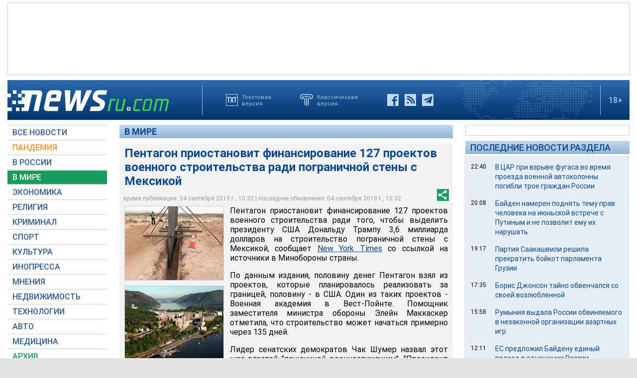

--- FILE ---
content_type: text/html; charset=utf-8
request_url: https://www.newsru.com/world/04sep2019/wall_news.html
body_size: 17287
content:

<!DOCTYPE html>
<html lang="ru">
<!---- if_mobile=None ---->


<head>


	<link rel="stylesheet" href="https://static.newsru.com/static/v3/css/desc.css?v=1" type="text/css" />

	<meta name="viewport" content="width=device-width, initial-scale=1" />    

	<meta http-equiv="content-type" content="text/html; charset=utf-8">
	<link rel="icon" href="https://static.newsru.com/static/v3/img/icons/favicon.png" type="image/png" />
	<link rel="apple-touch-icon" href="https://static.newsru.com/static/v3/img/icons/apple-icon.png" />
	<link rel="canonical" href="https://www.newsru.com/world/04sep2019/wall_news.html" />

	<link rel="amphtml" href="https://www.newsru.com/amp/world/04sep2019/wall_news.html" />

	<meta name="Keywords" content="новости, россия, политика, экономика, криминал, культура, религия, спорт, russia, news, politics, novosti, новини, события, ньюсра" />

	<title>NEWSru.com :: Пентагон приостановит финансирование 127 проектов военного строительства ради пограничной стены с Мексикой</title>
	<meta name="Description" content="Все новости России и мира от NEWSru.com. Пентагон приостановит финансирование 127 проектов военного строительства ради пограничной стены с Мексикой." />
	
	<meta name="news_keywords" content="Дональд Трамп, Мексика, Пентагон, стена, Нэнси Пелоси, финансы" />
	


	
	
		<!-- prm head world //-->
<!-- hb 25.08.21 all newsru versions//-->

<link rel="dns-prefetch" href="//static.criteo.net">
<link rel="dns-prefetch" href="//bidder.criteo.com">
<link rel="preload" href="//static.criteo.net/js/ld/publishertag.js" as="script" crossorigin="anonymous">
<script type='text/javascript' src='https://static.criteo.net/js/ld/publishertag.js'></script> 
<script> 
    window.Criteo = window.Criteo || {}; 
    window.Criteo.events = window.Criteo.events || []; 
</script>
<link rel="preconnect" href="https://ads.betweendigital.com" crossorigin>
<script src="https://sync.dmp.otm-r.com/match/aotm.js" async defer></script>

<script async src=" https://yandex.ru/ads/system/header-bidding.js"></script>
<script>
var adfoxBiddersMap = {
    "criteo": "894022",
    "myTarget": "772378",
    "rtbhouse": "1119632",
    "betweenDigital": "1048605",
    "otm": "1415914",
    "adfox_tn-inpool": "1586299",
    "adfox_adsmart": "1586261"
};
var adUnits = [
    {
        "code": "adfox_156137779507832814",       // первый блок mobile
        "bids": [
            {
                "bidder": "criteo",
                "params": {
                    "placementId": "1115824"
                }
            },
            {
                "bidder": "myTarget",
                "params": {
                    "placementId": "367589"
                }
            },
            {
                "bidder": "rtbhouse",
                "params": {
                    "placementId": "VjoNPxZMJdtXmigQtKGn"
                }
            },
            {
                "bidder": "betweenDigital",
                "params": {
                    "placementId": "2689688"
                }
            },
            {
                "bidder": "otm",
                "params": {
                    "placementId": "1158"
                }
            }
        ],
        "sizes": [
            [
                300,
                250
            ]
        ]
    },
    {
        "code": "adfox_15613778277317843",       // второй блок mobile
        "bids": [
            {
                "bidder": "criteo",
                "params": {
                    "placementId": "1115825"
                }
            },
            {
                "bidder": "myTarget",
                "params": {
                    "placementId": "367591"
                }
            },
            {
                "bidder": "rtbhouse",
                "params": {
                    "placementId": "uh5C746s1hU9vhPOsH8u"
                }
            },
            {
                "bidder": "betweenDigital",
                "params": {
                    "placementId": "2689689"
                }
            }
        ],
        "sizes": [
            [
                300,
                250
            ]
        ]
    },
    {
        "code": "adfox_156137497591541394",   // главная справа от шпигелей
        "bids": [
            {
                "bidder": "criteo",
                "params": {
                    "placementId": "1102253"
                }
            },
            {
                "bidder": "myTarget",
                "params": {
                    "placementId": "367593"
                }
            },
            {
                "bidder": "rtbhouse",
                "params": {
                    "placementId": "c1rvxbv54QIKurvSTkrl"
                }
            },
            {
                "bidder": "betweenDigital",
                "params": {
                    "placementId": "2689645"
                }
            },
            {
                "bidder": "otm",
                "params": {
                    "placementId": "1154"
                }
            }
        ],
        "sizes": [
            [
                240,
                400
            ]
        ]
    },
    {
        "code": "adfox_156137500424569684",     // внутри 300х600 справа верх
        "bids": [
            {
                "bidder": "criteo",
                "params": {
                    "placementId": "1102262"
                }
            },
            {
                "bidder": "myTarget",
                "params": {
                    "placementId": "367595"
                }
            },
            {
                "bidder": "rtbhouse",
                "params": {
                    "placementId": "PlTvbP9CPzOWtCQw203q"
                }
            },
            {
                "bidder": "betweenDigital",
                "params": {
                    "placementId": "2689658"
                }
            },
            {
                "bidder": "otm",
                "params": {
                    "placementId": "1155"
                }
            },
            {
               "bidder": "adfox_tn-inpool",
               "params": {
                    "p1": "cohjv",
                    "p2": "gdnn"
                }
            }
        ],
        "sizes": [
            [
                300,
                600
            ]
        ]
    },
    {
        "code": "adfox_156137503351754243",   // главная справа в блоке Россия
        "bids": [
            {
                "bidder": "criteo",
                "params": {
                    "placementId": "1102254"
                }
            },
            {
                "bidder": "myTarget",
                "params": {
                    "placementId": "367597"
                }
            },
            {
                "bidder": "rtbhouse",
                "params": {
                    "placementId": "7ADM0GyYWkvZvi8Zv0lW"
                }
            },
            {
                "bidder": "betweenDigital",
                "params": {
                    "placementId": "2689648"
                }
            },
            {
                "bidder": "otm",
                "params": {
                    "placementId": "1156"
                }
            }
        ],
        "sizes": [
            [
                300,
                600
            ]
        ]
    },
    {
        "code": "adfox_156137506553587913",   // главная справа в блоке В мире 1
        "bids": [
            {
                "bidder": "criteo",
                "params": {
                    "placementId": "1115829"
                }
            }
        ],
        "sizes": [
            [
                300,
                600
            ]
        ]
    },
    {
        "code": "adfox_156137518351188530",   // главная справа в блоке В мире 2
        "bids": [
            {
                "bidder": "criteo",
                "params": {
                    "placementId": "1102256"
                }
            },
            {
                "bidder": "myTarget",
                "params": {
                    "placementId": "864857"
                }
            },
            {
                "bidder": "betweenDigital",
                "params": {
                    "placementId": "2689674"
                }
            }
        ],
        "sizes": [
            [
                300,
                250
            ]
        ]
    },
    {
        "code": "adfox_1561375380518763",   // внутри 300х250 справа середина
        "bids": [
            {
                "bidder": "criteo",
                "params": {
                    "placementId": "1102264"
                }
            },
            {
                "bidder": "myTarget",
                "params": {
                    "placementId": "367599"
                }
            },
            {
                "bidder": "rtbhouse",
                "params": {
                    "placementId": "sjRUpQse0ubgjAJpsIGc"
                }
            },
            {
                "bidder": "betweenDigital",
                "params": {
                    "placementId": "2689659"
                }
            }
        ],
        "sizes": [
            [
                300,
                250
            ]
        ]
    },
    {
        "code": "adfox_156137136751057329",   // главная перетяжка 970x90 под Россией
        "bids": [
            {
                "bidder": "criteo",
                "params": {
                    "placementId": "1102258"
                }
            },
            {
                "bidder": "rtbhouse",
                "params": {
                    "placementId": "6eI2uGcYak6qjIZRvU4e"
                }
            },
            {
                "bidder": "betweenDigital",
                "params": {
                    "placementId": "2689650"
                }
            },
            {
                "bidder": "otm",
                "params": {
                    "placementId": "1157"
                }
            }
        ],
        "sizes": [
            [
                970,
                90
            ]
        ]
    },
    {
        "code": "adfox_156137150432082849",   // главная перетяжка 970x90 под мнениями
        "bids": [
            {
                "bidder": "criteo",
                "params": {
                    "placementId": "1102259"
                }
            },
            {
                "bidder": "rtbhouse",
                "params": {
                    "placementId": "R4j9HF0dCXXsPujIglbQ"
                }
            },
            {
                "bidder": "betweenDigital",
                "params": {
                    "placementId": "2689651"
                }
            }
       ],
        "sizes": [
            [
                970,
                90
            ]
        ]
    },
    {
        "code": "adfox_15613757713144196",     // внутри 160х600 слева под меню
        "bids": [
            {
                "bidder": "criteo",
                "params": {
                    "placementId": "1158781"
                }
            },
            {
                "bidder": "betweenDigital",
                "params": {
                    "placementId": "2689652"
                }
            }
       ],
        "sizes": [
            [
                160,
                600
            ]
        ]
    },
    {
        "code": "adfox_15613747514367196",    // внутри под ссылками по теме
        "bids": [
            {
                "bidder": "adfox_adsmart",
                "params": {
                    "p1": "cohgv",
                    "p2": "ul"
                }
             }
         ]
    },
    {
        "code": "adfox_156137147871226069",   // главная перетяжка 1200x120 под миром
        "bids": [
            {
                "bidder": "criteo",
                "params": {
                    "placementId": "1124355"
                }
            }
       ],
        "sizes": [
            [
                1200,
                120
            ]
        ]
    },
    {
         "code": "adfox_15613722127213494",   // главная перетяжка 1200-2 под недвижимостью
        "bids": [
            {
                "bidder": "criteo",
                "params": {
                    "placementId": "1115826"
                }
            }
       ],
        "sizes": [
            [
                1200,
                120
            ]
        ]
    }
];
var userTimeout = 1000;
window.YaHeaderBiddingSettings = {
    biddersMap: adfoxBiddersMap,
    adUnits: adUnits,
    timeout: userTimeout
};
</script>
<script>window.yaContextCb = window.yaContextCb || []</script>
<script src="https://yandex.ru/ads/system/context.js" async></script>

<!-- google head code 2023//-->

<script async src="https://securepubads.g.doubleclick.net/tag/js/gpt.js"></script>
<script>
  window.googletag = window.googletag || {cmd: []};
  googletag.cmd.push(function() {
    googletag.defineSlot('/176990977/Newsru_2023/Newsru_2023_1250x120_top', [1250, 120], 'div-gpt-ad-1670854389194-0').addService(googletag.pubads());
    googletag.pubads().enableSingleRequest();
    googletag.enableServices();
  });
</script>

<script async src="https://securepubads.g.doubleclick.net/tag/js/gpt.js"></script>
<script>
  window.googletag = window.googletag || {cmd: []};
  googletag.cmd.push(function() {
    googletag.defineSlot('/176990977/Newsru_2023/Newsru_2023_300x600_inside_page', [300, 600], 'div-gpt-ad-1670855350544-0').addService(googletag.pubads());
    googletag.pubads().enableSingleRequest();
    googletag.enableServices();
  });
</script>

<script async src="https://securepubads.g.doubleclick.net/tag/js/gpt.js"></script>
<script>
  window.googletag = window.googletag || {cmd: []};
  googletag.cmd.push(function() {
    googletag.defineSlot('/176990977/Newsru_2023/Newsru_2023_1250x120_bottom', [1250, 120], 'div-gpt-ad-1670855512249-0').addService(googletag.pubads());
    googletag.pubads().enableSingleRequest();
    googletag.enableServices();
  });
</script>

<script async src="https://securepubads.g.doubleclick.net/tag/js/gpt.js"></script>
<script>
  window.googletag = window.googletag || {cmd: []};
  googletag.cmd.push(function() {
    googletag.defineSlot('/176990977/Newsru_2023/Newsru_2023_300x250_1', [300, 250], 'div-gpt-ad-1670855726770-0').addService(googletag.pubads());
    googletag.pubads().enableSingleRequest();
    googletag.enableServices();
  });
</script>

<script async src="https://securepubads.g.doubleclick.net/tag/js/gpt.js"></script>
<script>
  window.googletag = window.googletag || {cmd: []};
  googletag.cmd.push(function() {
    googletag.defineSlot('/176990977/Newsru_2023/Newsru_2023_200x800_insidepage', [200, 800], 'div-gpt-ad-1670856080779-0').addService(googletag.pubads());
    googletag.pubads().enableSingleRequest();
    googletag.enableServices();
  });
</script>

<script async src="https://securepubads.g.doubleclick.net/tag/js/gpt.js"></script>
<script>
  window.googletag = window.googletag || {cmd: []};
  googletag.cmd.push(function() {
    googletag.defineSlot('/176990977/Newsru_2023/Newsru_2023_archive_mainpage_300x500', [300, 500], 'div-gpt-ad-1670860400837-0').addService(googletag.pubads());
    googletag.pubads().enableSingleRequest();
    googletag.enableServices();
  });
</script>

<script async src="https://securepubads.g.doubleclick.net/tag/js/gpt.js"></script>
<script>
  window.googletag = window.googletag || {cmd: []};
  googletag.cmd.push(function() {
    googletag.defineSlot('/176990977/Newsru_2023/Newsru_2023_300x400_insidepage', [300, 400], 'div-gpt-ad-1670860633538-0').addService(googletag.pubads());
    googletag.pubads().enableSingleRequest();
    googletag.enableServices();
  });
</script>

<script async src="https://securepubads.g.doubleclick.net/tag/js/gpt.js"></script>
<script>
  window.googletag = window.googletag || {cmd: []};
  googletag.cmd.push(function() {
    googletag.defineSlot('/176990977/Newsru_2023/Newsru_2023_archive_mainpage_300x500_2', [300, 500], 'div-gpt-ad-1670860840282-0').addService(googletag.pubads());
    googletag.pubads().enableSingleRequest();
    googletag.enableServices();
  });
</script>


<script async src="https://securepubads.g.doubleclick.net/tag/js/gpt.js"></script>
<script>
  window.googletag = window.googletag || {cmd: []};
  googletag.cmd.push(function() {
    googletag.defineSlot('/176990977/Newsru_2023/Newsru_2023_archive_mainpage_300x500_3', [300, 500], 'div-gpt-ad-1670861010378-0').addService(googletag.pubads());
    googletag.pubads().enableSingleRequest();
    googletag.enableServices();
  });
</script>


<script async src="https://securepubads.g.doubleclick.net/tag/js/gpt.js"></script>
<script>
  window.googletag = window.googletag || {cmd: []};
  googletag.cmd.push(function() {
    googletag.defineSlot('/176990977/Newsru_2023/Newsru_2023_300x250_2', [300, 250], 'div-gpt-ad-1670861162585-0').addService(googletag.pubads());
    googletag.pubads().enableSingleRequest();
    googletag.enableServices();
  });
</script>


<script async src="https://securepubads.g.doubleclick.net/tag/js/gpt.js"></script>
<script>
  window.googletag = window.googletag || {cmd: []};
  googletag.cmd.push(function() {
    googletag.defineSlot('/176990977/Newsru_2023/Newsru_2023_670x300_insidepage', [670, 300], 'div-gpt-ad-1670861450758-0').addService(googletag.pubads());
    googletag.pubads().enableSingleRequest();
    googletag.enableServices();
  });
</script>

<script async src="https://securepubads.g.doubleclick.net/tag/js/gpt.js"></script>
<script>
  window.googletag = window.googletag || {cmd: []};
  googletag.cmd.push(function() {
    googletag.defineSlot('/176990977/Newsru_2023/Newsru_2023_670x400_inside_page', [670, 400], 'div-gpt-ad-1670861763118-0').addService(googletag.pubads());
    googletag.pubads().enableSingleRequest();
    googletag.enableServices();
  });
</script>

<!-- google head code 2023 mobile//-->

<script async src="https://securepubads.g.doubleclick.net/tag/js/gpt.js"></script>
<script>
  window.googletag = window.googletag || {cmd: []};
  googletag.cmd.push(function() {
    googletag.defineSlot('/176990977/Newsru_2023_mobile/Newsru_2023_mobile_top_336x100', [336, 100], 'div-gpt-ad-1670863148430-0').addService(googletag.pubads());
    googletag.pubads().enableSingleRequest();
    googletag.enableServices();
  });
</script>

<script async src="https://securepubads.g.doubleclick.net/tag/js/gpt.js"></script>
<script>
  window.googletag = window.googletag || {cmd: []};
  googletag.cmd.push(function() {
    googletag.defineSlot('/176990977/Newsru_2023_mobile/Newsru_2023_mobile_336x280_1', [336, 280], 'div-gpt-ad-1670863550834-0').addService(googletag.pubads());
    googletag.pubads().enableSingleRequest();
    googletag.enableServices();
  });
</script>

<script async src="https://securepubads.g.doubleclick.net/tag/js/gpt.js"></script>
<script>
  window.googletag = window.googletag || {cmd: []};
  googletag.cmd.push(function() {
    googletag.defineSlot('/176990977/Newsru_2023_mobile/Newsru_2023_mobile_336x280_2', [336, 280], 'div-gpt-ad-1670863230579-0').addService(googletag.pubads());
    googletag.pubads().enableSingleRequest();
    googletag.enableServices();
  });
</script>

<script async src="https://securepubads.g.doubleclick.net/tag/js/gpt.js"></script>
<script>
  window.googletag = window.googletag || {cmd: []};
  googletag.cmd.push(function() {
    googletag.defineSlot('/176990977/Newsru_2023_mobile/Newsru_2023_mobile_336x280_3', [336, 280], 'div-gpt-ad-1670864003557-0').addService(googletag.pubads());
    googletag.pubads().enableSingleRequest();
    googletag.enableServices();
  });
</script>

<script async src="https://securepubads.g.doubleclick.net/tag/js/gpt.js"></script>
<script>
  window.googletag = window.googletag || {cmd: []};
  googletag.cmd.push(function() {
    googletag.defineSlot('/176990977/Newsru_2023/Newsru_2023_1250x120_russia', [1250, 120], 'div-gpt-ad-1670932816518-0').addService(googletag.pubads());
    googletag.pubads().enableSingleRequest();
    googletag.enableServices();
  });
</script>

<script async src="https://securepubads.g.doubleclick.net/tag/js/gpt.js"></script>
<script>
  window.googletag = window.googletag || {cmd: []};
  googletag.cmd.push(function() {
    googletag.defineSlot('/176990977/Newsru_2023/Newsru_2023_300x600_mainpage_russia', [300, 600], 'div-gpt-ad-1670932960867-0').addService(googletag.pubads());
    googletag.pubads().enableSingleRequest();
    googletag.enableServices();
  });
</script>

<script async src="https://securepubads.g.doubleclick.net/tag/js/gpt.js"></script>
<script>
  window.googletag = window.googletag || {cmd: []};
  googletag.cmd.push(function() {
    googletag.defineSlot('/176990977/Newsru_2023/Newsru_2023_300x600_mainpage_world', [300, 600], 'div-gpt-ad-1670933098604-0').addService(googletag.pubads());
    googletag.pubads().enableSingleRequest();
    googletag.enableServices();
  });
</script>

<script async src="https://securepubads.g.doubleclick.net/tag/js/gpt.js"></script>
<script>
  window.googletag = window.googletag || {cmd: []};
  googletag.cmd.push(function() {
    googletag.defineSlot('/176990977/Newsru_2023/Newsru_2023_1250x120_world', [1250, 120], 'div-gpt-ad-1670933193441-0').addService(googletag.pubads());
    googletag.pubads().enableSingleRequest();
    googletag.enableServices();
  });
</script>


<script async src="https://securepubads.g.doubleclick.net/tag/js/gpt.js"></script>
<script>
  window.googletag = window.googletag || {cmd: []};
  googletag.cmd.push(function() {
    googletag.defineSlot('/176990977/Newsru_2023/Newsru_2023_300x600_economics', [300, 600], 'div-gpt-ad-1670933298355-0').addService(googletag.pubads());
    googletag.pubads().enableSingleRequest();
    googletag.enableServices();
  });
</script>

<script async src="https://securepubads.g.doubleclick.net/tag/js/gpt.js"></script>
<script>
  window.googletag = window.googletag || {cmd: []};
  googletag.cmd.push(function() {
    googletag.defineSlot('/176990977/Newsru_2023/Newsru_2023_1250x120_mainpage_realty', [1250, 120], 'div-gpt-ad-1670933399061-0').addService(googletag.pubads());
    googletag.pubads().enableSingleRequest();
    googletag.enableServices();
  });
</script>



	            
	            

<!-- /include/pwa/prm/prm_head_block -->


	<link rel="amphtml" href="/amp/world/04sep2019/wall_news.html" />
	<meta property="article:published_time" content="2019-09-04T10:32:19" />
	<meta property="og:type" content="article" />
	<meta property="og:url" content="/world/04sep2019/wall_news.html" />
	<meta property="og:title" content="Пентагон приостановит финансирование 127 проектов военного строительства ради пограничной стены с Мексикой" />
	<meta property="og:image" content="https://image.newsru.com/v2/02/2019/09/5/5660011dfa100b81fdae91fa34cd54a2.jpg" />
	<meta property="og:image:url" content="https://image.newsru.com/v2/02/2019/09/5/5660011dfa100b81fdae91fa34cd54a2.jpg" />
	<meta property="og:image:type" content="image/jpeg" /> 
	<meta property="og:image:width" content="800" /> 
	<meta property="og:image:height" content="600" />
	<meta property="og:site_name" content="NEWSru.com" />
	<meta property="og:description" content="Половину денег из 3, 6 миллиарда долларов Пентагон взял из проектов, которые планировалось реализовать за границей, половину - в США. Один из таких проектов - Военная академия в Вест-Пойнте. Хотя речь идет лишь о приостановке проектов, противники Трампа настаивают на том, что это подорвет национальную безопасность." />
	<meta name="og:twitter:image" content="https://image.newsru.com/v2/02/2019/09/5/5660011dfa100b81fdae91fa34cd54a2.jpg" />
	<meta name="twitter:image" content="https://image.newsru.com/v2/02/2019/09/5/5660011dfa100b81fdae91fa34cd54a2.jpg" />
	<meta name="twitter:image:src" content="https://image.newsru.com/v2/02/2019/09/5/5660011dfa100b81fdae91fa34cd54a2.jpg" />	


	<!— gogl_detector —>
<script src="https://static.newsru.com/v2/js/gogl_detector.js"></script> 

	<meta name="yandex-verification" content="766b31770e01b2e9" />
	<meta name="google-site-verification" content="d0FsOZ7S8vG8tViM34K5pmfZbguksA17z9beXC0coXM" />
	<meta property="fb:pages" content="198328196862930" />

	<meta name="apple-mobile-web-app-capable" content="yes">
	<meta name="apple-mobile-web-app-status-bar-style" content="black">
	<meta name="apple-mobile-web-app-title" content="NewsRu PWA">
	<link rel="apple-touch-icon" href="https://static.newsru.com/static/v3/img/icons/152x152.png">
	<meta name="msapplication-TitleImage" content="https://static.newsru.com/static/v3img/icons/144x144.png">
	<meta name="msapplication-TitleColor" content="#2F3BA2">
	
	<script type="text/javascript" src="https://static.newsru.com/static/v3/js/bowser.min.js" ></script>
	<script src="https://static.newsru.com/static/v3/js/jquery.min.js"></script>
	<script type="text/javascript" src="https://static.newsru.com/static/v3/js/lazy/lazyloadxt.js"></script>
	<script>
		var isInvisible = true;
		function inverter(){
			var mydd = document.getElementById("mydropdown");
			if(isInvisible){
				mydd.style.display = 'block';
			} else {
				mydd.style.display = "none"
			}
			isInvisible = !isInvisible;
		}
	</script>

	<script type="text/javascript">
		var isTransition = true;
		if(bowser.seamonkey && bowser.version > 2.0) {
						isTransition = false;
		}	
		if(typeof(bowser.a) != "undefined" && bowser.a) {
			isTransition = false;
		}
		if(typeof(bowser.blink) != "undefined" && bowser.blink) {
			isTransition = false;
		}
		if(isTransition) {
			location.href = "https://www.newsru.com/old.html";
		}
	</script>

	 <script async type="text/javascript" src="https://static.newsru.com/static/v3/js/selection.js"> </script>
	 <script async type="text/javascript" src="https://static.newsru.com/static/v3/js/mistakes.js"> </script>
	 <script src="https://static.newsru.com/static/v3/js/gogl_detector.js"></script> 
	 
	<meta property="fb:pages" content="198328196862930" />
	<meta name="google-site-verification" content="jlXiA0CStOn8nTlScJclpiIr2hCkbPKLT41_cK5Q1FA" />
</head>

<body>
    
<!-- prm header //-->
<!--part11-->
<!-- Yandex.Metrika counter -->
<script type="text/javascript" >
   (function(m,e,t,r,i,k,a){m[i]=m[i]||function(){(m[i].a=m[i].a||[]).push(arguments)};
   m[i].l=1*new Date();k=e.createElement(t),a=e.getElementsByTagName(t)[0],k.async=1,k.src=r,a.parentNode.insertBefore(k,a)})
   (window, document, "script", "https://mc.yandex.ru/metrika/tag.js", "ym");

   ym(37289910, "init", {
        clickmap:true,
        trackLinks:true,
        accurateTrackBounce:true
   });
</script>
<noscript><div><img src="https://mc.yandex.ru/watch/37289910" style="position:absolute; left:-9999px;" alt="" /></div></noscript>
<!-- /Yandex.Metrika counter -->
<!-- Google Analitycs -->
<script>
  (function(i,s,o,g,r,a,m){i['GoogleAnalyticsObject']=r;i[r]=i[r]||function(){
  (i[r].q=i[r].q||[]).push(arguments)},i[r].l=1*new Date();a=s.createElement(o),
  m=s.getElementsByTagName(o)[0];a.async=1;a.src=g;m.parentNode.insertBefore(a,m)
  })(window,document,'script','https://www.google-analytics.com/analytics.js','ga');

  ga('create', 'UA-86394340-1', 'auto');
  ga('send', 'pageview');

</script>
<!-- /Google Analitycs -->
<noindex>
<!-- Rating@Mail.ru counter -->
<script type="text/javascript">
var _tmr = window._tmr || (window._tmr = []);
_tmr.push({id: "91013", type: "pageView", start: (new Date()).getTime()});
(function (d, w, id) {
  if (d.getElementById(id)) return;
  var ts = d.createElement("script"); ts.type = "text/javascript"; ts.async = true; ts.id = id;
  ts.src = "https://top-fwz1.mail.ru/js/code.js";
  var f = function () {var s = d.getElementsByTagName("script")[0]; s.parentNode.insertBefore(ts, s);};
  if (w.opera == "[object Opera]") { d.addEventListener("DOMContentLoaded", f, false); } else { f(); }
})(document, window, "topmailru-code");
</script><noscript><div>
<img src="https://top-fwz1.mail.ru/counter?id=91013;js=na" style="border:0;position:absolute;left:-9999px;" alt="Top.Mail.Ru" />
</div></noscript>
<!-- //Rating@Mail.ru counter -->
</noindex>
<!--part22-->
<!--unblockia-->
<script defer src="https://cdn.unblockia.com/h.js"></script>


	
		 
			<!-- before pixels , except religy //-->


		
	



<div class="page">
    <div class="content">
 
        
            <div class="prm">
            
                <!-- default wide top // 72e6d262b3aa28c69196ec89cb948f3b -->
<div style="padding: 5px 0px 0px 0px;"></div>
<div style="background: #FFFFFF; border: 1px solid #BFCFE2; width: 1248px;">
<div align="center" style="padding: 10px 0px 10px 0px;">


<script type="text/javascript">
google_ad_client = "ca-pub-2861464200338808";
/* Newsru_decktop_2022_1250x120_top */
google_ad_slot = "Newsru_decktop_2022\/Newsru_decktop_2022_1250x120_top";
google_ad_width = 1200;
google_ad_height = 120;
</script>
<script type="text/javascript" src="//pagead2.googlesyndication.com/pagead/show_ads.js">
</script>

</div>
</div>
<div style="padding: 10px 0px 0px 0px; background-color: White;"></div>
 
            
            </div>        
        
            
        
<div class="header-desc">
    <div class="header-logo">
        <a class="header-logo-a" href="/"><img  class="header-img" src="https://static.newsru.com/static/v3/img/misc/rucom_main.png" border="0" title="Самые быстрые новости" /></a>
    </div>

    <div class="header-break"></div>
    <div class="header-buttons">
        
        <a href="http://txt.newsru.com/world/04sep2019/wall_news.html" class="txt">Текстовая<br>версия</a>
        <a rel="nofollow" href="http://classic.newsru.com/world/04sep2019/wall_news.html" class="classic">Классическая<br>версия</a>
        <div class="header-social-buttons">
            <a rel="nofollow" href="https://www.facebook.com/newsrucom" class="fb" title="Facebook">&nbsp;</a>
			
            <a href="/rss/" class="rss" title="RSS новости">&nbsp;</a>
            <a href="/telegram/" class="tg" title="Telegram">&nbsp;</a>
        </div>
    </div>
	
	
    
	
	<div class="logo-px">
		
	</div>
	
	
    <div class="header-break"></div>
    <div class="header-plus">18+</div>

</div>

<div class="header-mobile">

    <div class="header-logo">
        <a class="header-logo-a" href="/"><img  class="header-img" src="https://static.newsru.com/static/v3/img/misc/rucom_main.png" border="0" /></a>
    </div>

    <div class="header-other">

        <div class="header-break"></div>
        <div class="header-plus">
                18+
                <a href="/search/" class="header-search">&nbsp;</a>
                
        </div>
        <div class="header-break"></div>


        <div class="mobile_menu">
            <div>
                <div class="dropdown">
                    <a class="header-menu" href="#menu" onclick="inverter()">&#9776;</a>
                </div>		
                <div class="dropdown-content" id="mydropdown">
                    

    <!-- menu begin //-->
    <div class="main-menu-element">
        
    </div>
    
    <div class="main-menu-element">
        <a id="allnews" class="menu" href="/allnews/">ВСЕ НОВОСТИ</a>
    </div>
    <div class="main-menu-element">
        <a id="dossiers_30836" class="menu" href="/dossiers/30836/">ПАНДЕМИЯ</a>
    </div>
    <div class="main-menu-element">
        <a id="russia" class="menu" href="/russia/">В РОССИИ</a>
    </div>
    <div class="main-menu-element">
        <a id="world" class="menu-active" href="/world/">В МИРЕ</a>
    </div>
    <div class="main-menu-element">
        <a id="finance" class="menu" href="/finance/">ЭКОНОМИКА</a>
    </div>
    <div class="main-menu-element">
        <a id="religy" class="menu" href="/dossiers/154/">РЕЛИГИЯ</a>
    </div>
    <div class="main-menu-element">
        <a id="crime" class="menu" href="/dossiers/30/">КРИМИНАЛ</a>    
    </div>
    <div class="main-menu-element">
        <a id="sport" class="menu" href="/sport/">СПОРТ</a>
    </div>
    <div class="main-menu-element">
        <a id="cinema" class="menu" href="/cinema/">КУЛЬТУРА</a>
    </div>
    <!--<a class="menu" href="/dossiers/24/">В МОСКВЕ</a>-->
    <div class="main-menu-element">
        <a class="menu" href="http://www.inopressa.ru/">ИНОПРЕССА</a> 
    </div>
    <div class="main-menu-element">
        <a id="blog" class="menu" href="/blog/">МНЕНИЯ</a>
    </div>
    <div class="main-menu-element">
        <a id="realty" class="menu" href="/realty/">НЕДВИЖИМОСТЬ</a>
    </div>
    <div class="main-menu-element">
        <a id="hitech" class="menu" href="/hitech/">ТЕХНОЛОГИИ</a>
    </div>
    <div class="main-menu-element">
        <a id="auto" class="menu" href="/auto/">АВТО</a>
    </div>
    <div class="main-menu-element">
        <a class="menu" href="http://www.meddaily.ru/">МЕДИЦИНА</a>
    </div>
    <div class="main-menu-element">
        <a id="arch" class="menu" href="/arch/">АРХИВ</a>
    </div>
    <div class="main-menu-element">
        <a rel="nofollow" class="menu" style="color: #fff; background-color: #73A4CD;" href="http://classic.newsru.com/">СТАРАЯ ВЕРСИЯ</a>
    </div>
   
    <!-- menu end //-->
            



















                </div>
            </div>
        </div>
    </div>
</div>

        

        <div class="main_row">
            
            <div class="body-page-left-column">
                <div class="menu_left">
                            
                        
                        <!-- switch background color for sub-menu //-->
                        <script async type="text/javascript" src="https://static.newsru.com/static/v3/js/dropdown.js"></script>
                            
                        
                            
                            
                        
                

    <!-- menu begin //-->
    <div class="main-menu-element">
        
    </div>
    
    <div class="main-menu-element">
        <a id="allnews" class="menu" href="/allnews/">ВСЕ НОВОСТИ</a>
    </div>
    <div class="main-menu-element">
        <a id="dossiers_30836" class="menu" href="/dossiers/30836/">ПАНДЕМИЯ</a>
    </div>
    <div class="main-menu-element">
        <a id="russia" class="menu" href="/russia/">В РОССИИ</a>
    </div>
    <div class="main-menu-element">
        <a id="world" class="menu-active" href="/world/">В МИРЕ</a>
    </div>
    <div class="main-menu-element">
        <a id="finance" class="menu" href="/finance/">ЭКОНОМИКА</a>
    </div>
    <div class="main-menu-element">
        <a id="religy" class="menu" href="/dossiers/154/">РЕЛИГИЯ</a>
    </div>
    <div class="main-menu-element">
        <a id="crime" class="menu" href="/dossiers/30/">КРИМИНАЛ</a>    
    </div>
    <div class="main-menu-element">
        <a id="sport" class="menu" href="/sport/">СПОРТ</a>
    </div>
    <div class="main-menu-element">
        <a id="cinema" class="menu" href="/cinema/">КУЛЬТУРА</a>
    </div>
    <!--<a class="menu" href="/dossiers/24/">В МОСКВЕ</a>-->
    <div class="main-menu-element">
        <a class="menu" href="http://www.inopressa.ru/">ИНОПРЕССА</a> 
    </div>
    <div class="main-menu-element">
        <a id="blog" class="menu" href="/blog/">МНЕНИЯ</a>
    </div>
    <div class="main-menu-element">
        <a id="realty" class="menu" href="/realty/">НЕДВИЖИМОСТЬ</a>
    </div>
    <div class="main-menu-element">
        <a id="hitech" class="menu" href="/hitech/">ТЕХНОЛОГИИ</a>
    </div>
    <div class="main-menu-element">
        <a id="auto" class="menu" href="/auto/">АВТО</a>
    </div>
    <div class="main-menu-element">
        <a class="menu" href="http://www.meddaily.ru/">МЕДИЦИНА</a>
    </div>
    <div class="main-menu-element">
        <a id="arch" class="menu" href="/arch/">АРХИВ</a>
    </div>
    <div class="main-menu-element">
        <a rel="nofollow" class="menu" style="color: #fff; background-color: #73A4CD;" href="http://classic.newsru.com/">СТАРАЯ ВЕРСИЯ</a>
    </div>
   
    <!-- menu end //-->
            






















                        
                    <!-- search block //-->
                    <div class="main-menu-search">
                    <a href="/search" class="main-menu-search-link">Поиск по сайту</a>
                
                        <div>
                        <form action="/search" method="get">
                        <input name="qry" class="main-menu-search-input" onfocus="this.value=''" type="text">
                        <input name="main_nr" value="on" type="hidden">
                        <input name="msk" value="on" type="hidden">
                        <input value="&nbsp;" type="submit" class="main-menu-search-button">
                        </form>
                        </div>
                
                    </div>
                    
                    <div class="body-page-left-column-prm">
                        
                            
                                <!-- world l-col bottom //-->
<div style="padding: 0px 0px 0px 0px;"><div align="center" style="width: 200px;">

<!-- /176990977/Newsru_2023/Newsru_2023_200x800_insidepage -->
<div id='div-gpt-ad-1670856080779-0' style='min-width: 200px; min-height: 800px;'>
  <script>
    googletag.cmd.push(function() { googletag.display('div-gpt-ad-1670856080779-0'); });
  </script>
</div>

</div>
<div style="padding: 10px 0px 0px 0px;"></div></div> 
                            
                        
                    </div>
                    


                    
                </div><!-- end menu //-->
                
            </div><!-- end left column //-->





            <div class="body-page-center-column">   
                

        <script>
        var isInvisibleShare = true;
        function shareinverter(){
        var mydd = document.getElementById("share-div");
        if(isInvisibleShare){
            mydd.style.display = 'block';
        } else {
            mydd.style.display = "none"
        }
        isInvisibleShare = !isInvisibleShare;
        }
        </script>

        <div class="content-main">

            <div class="main-caption">
                <a href="/world/04sep2019/" class="cap-link">В мире</a>
            </div>
            
            <div class="article">
                 
                <h1 class="article-title">Пентагон приостановит финансирование 127 проектов военного строительства ради пограничной стены с Мексикой</h1>
                 

                <div id="share-div" style="margin: 4px 8px; display: none;">
                <!-- AddToAny BEGIN -->
                    <div class="a2a_kit a2a_kit_size_32 a2a_default_style" data-a2a-url="https://www.newsru.com/world/04sep2019/wall_news.html" data-a2a-title="Пентагон приостановит финансирование 127 проектов военного строительства ради пограничной стены с Мексикой">
                        <a class="a2a_button_facebook"></a>
                        <a class="a2a_button_facebook_messenger"></a>
                        <a class="a2a_button_vk"></a>
                        <a class="a2a_button_odnoklassniki"></a>
                        <a class="a2a_button_telegram"></a>
                        <a class="a2a_button_whatsapp"></a>
                        <a class="a2a_button_twitter"></a>
                        <a class="a2a_button_email"></a>
                        <a class="a2a_button_flipboard"></a>
                        <a class="a2a_button_google_plus"></a>
                        <a class="a2a_button_skype"></a>
                        <a class="a2a_button_livejournal"></a>
                    </div>
                    <script>
                        var a2a_config = a2a_config || {};
                        a2a_config.locale = "ru";
                    </script>
                    <script async src="https://static.addtoany.com/menu/page.js"></script>
                <!-- AddToAny END -->
                </div>

                <!-- DATE //-->
                <div style="display:flex;flex-direction:row;justify-content: space-between;margin:-2px;"  >
                    <div class="article-date-tags" style="width:100%;justify-content:left;">			
                        <div class="article-date">
                            время публикации:  04 сентября 2019 г., 10:32 | последнее обновление: 04 сентября 2019 г., 10:32 
                        </div>
                        
                    </div>
                    <img src="https://static.newsru.com/static/v3/img/icons/share.gif" height="24" width="24" border="0" onclick="shareinverter()" style="cursor: pointer;padding:0 10px  2px 0;" />
                </div>
                <!-- end DATE //-->

                <div class="article-text">
                                        
                    
                    <div class="article-img-place">
                        <img class="article-img-big" src="https://image.newsru.com/v2/02/2019/09/5/5660011dfa100b81fdae91fa34cd54a2.jpg" alt="Пентагон приостановит финансирование 127 проектов военного строительства ради того, чтобы выделить президенту США Дональду Трампу 3,6 миллиарда долларов на строительство пограничной стены с Мексикой, сообщает New York Times со ссылкой на источники в Минобороны страны" title="Пентагон приостановит финансирование 127 проектов военного строительства ради того, чтобы выделить президенту США Дональду Трампу 3,6 миллиарда долларов на строительство пограничной стены с Мексикой, сообщает New York Times со ссылкой на источники в Минобороны страны" onerror="this.src='https://static.newsru.com/static/v3/img/dummy.gif'">
                        <br>
                        <a href="https://www.dvidshub.net/image/4279969/santa-teresa-wall-project" class="bigimg-copy">dvidshub</a>
                    </div>
                     
                    
                    <div class="article-list-img">
                        
                            				
                                <img class="article-img"  src="https://image.newsru.com/v2/02/2019/09/3/3e9731493b15238b4656de1ab318e3e4.jpg" alt="Пентагон приостановит финансирование 127 проектов военного строительства ради того, чтобы выделить президенту США Дональду Трампу 3,6 миллиарда долларов на строительство пограничной стены с Мексикой, сообщает New York Times со ссылкой на источники в Минобороны страны" title="Пентагон приостановит финансирование 127 проектов военного строительства ради того, чтобы выделить президенту США Дональду Трампу 3,6 миллиарда долларов на строительство пограничной стены с Мексикой, сообщает New York Times со ссылкой на источники в Минобороны страны" onerror="this.src='https://static.newsru.com/static/v3/img/dummy.gif'" onclick="show_img('pic-1')"  />
                            
                        
                            				
                                <img class="article-img"  src="https://image.newsru.com/v2/02/2019/09/b/b7bbad72383b76c943b5b8f756b3e8a9.jpg" alt="По данным издания, половину денег Пентагон взял из проектов, которые планировалось реализовать за границей, половину - в США. Один из таких проектов - Военная академия в Вест-Пойнте" title="По данным издания, половину денег Пентагон взял из проектов, которые планировалось реализовать за границей, половину - в США. Один из таких проектов - Военная академия в Вест-Пойнте" onerror="this.src='https://static.newsru.com/static/v3/img/dummy.gif'" onclick="show_img('pic-2')"  />
                            
                        
                            
                                <div class="all-photos" onclick="show_img('pic-3')">
                                    ВСЕ ФОТО 
                                    <img src="https://static.newsru.com/static/v3/img/misc/arrow-down.png" style="margin-left: 6px;" />
                                </div>
                            
                        
                        
                        <div id="pic-1" class="overlay"  style="display:flex;flex-direction:row;min-width:1250px;">
                            <div class="big-img" style="background-image: url(https://image.newsru.com/v2/02/2019/09/5/5660011dfa100b81fdae91fa34cd54a2.jpg); ">									
                                <div class="info-overlay">
                                    <!-- begin control //-->
                                    <div class="control-items">
                                        <div class="control-close">
                                            <div class="close" onclick="hide_img('pic-1')" >&nbsp;</div>
                                        </div>
                                                
                                                <!-- show control if photo count more than 1 //-->
                                        <div class="control-nav">
                                            <div class="rwd-arr" onclick="rew_img('pic-1')">&nbsp;</div>
                                            <div class="fwd-arr" onclick="frw_img('pic-1')">&nbsp;</div>
                                        </div>
                                    </div>
                                            <!-- end control //-->
                                    <!-- begin text //-->
                                    <div class="bigimg-text" >
                                        <span class="bigimg-title">Пентагон приостановит финансирование 127 проектов военного строительства ради того, чтобы выделить президенту США Дональду Трампу 3,6 миллиарда долларов на строительство пограничной стены с Мексикой, сообщает New York Times со ссылкой на источники в Минобороны страны</span>
                                        <br/>
                                        <a rel="nofollow" href="https://www.dvidshub.net/image/4279969/santa-teresa-wall-project" class="bigimg-copy">
                                            dvidshub
                                        </a>
                                    </div>
                                    <!-- end text //-->
                                </div><!-- end info-overlay //-->



                            <!-- end photo //-->
                            </div><!-- end big-img //-->

                        <!-- right banner //-->
                        
						<div style="margin:0 0 0 50px;">
							
						</div>                            
                        
                        </div><!-- end pic //-->
                        
                        <div id="pic-2" class="overlay"  style="display:flex;flex-direction:row;min-width:1250px;">
                            <div class="big-img" style="background-image: url(https://image.newsru.com/v2/02/2019/09/9/94384e481df5ed6cc060551157b6bc5e.jpg); ">									
                                <div class="info-overlay">
                                    <!-- begin control //-->
                                    <div class="control-items">
                                        <div class="control-close">
                                            <div class="close" onclick="hide_img('pic-2')" >&nbsp;</div>
                                        </div>
                                                
                                                <!-- show control if photo count more than 1 //-->
                                        <div class="control-nav">
                                            <div class="rwd-arr" onclick="rew_img('pic-2')">&nbsp;</div>
                                            <div class="fwd-arr" onclick="frw_img('pic-2')">&nbsp;</div>
                                        </div>
                                    </div>
                                            <!-- end control //-->
                                    <!-- begin text //-->
                                    <div class="bigimg-text" >
                                        <span class="bigimg-title">По данным издания, половину денег Пентагон взял из проектов, которые планировалось реализовать за границей, половину - в США. Один из таких проектов - Военная академия в Вест-Пойнте</span>
                                        <br/>
                                        <a rel="nofollow" href="https://commons.wikimedia.org/wiki/File:USMA_Aerial_View_Looking_North.jpg" class="bigimg-copy">
                                            USMA Public Affairs Office / commons.wikimedia.org 
                                        </a>
                                    </div>
                                    <!-- end text //-->
                                </div><!-- end info-overlay //-->



                            <!-- end photo //-->
                            </div><!-- end big-img //-->

                        <!-- right banner //-->
                        
						<div style="margin:0 0 0 50px;">
							
						</div>                            
                        
                        </div><!-- end pic //-->
                        
                        <div id="pic-3" class="overlay"  style="display:flex;flex-direction:row;min-width:1250px;">
                            <div class="big-img" style="background-image: url(https://image.newsru.com/v2/02/2019/09/5/506a0e1a4d889e5839e89f919d5018d0.jpg); ">									
                                <div class="info-overlay">
                                    <!-- begin control //-->
                                    <div class="control-items">
                                        <div class="control-close">
                                            <div class="close" onclick="hide_img('pic-3')" >&nbsp;</div>
                                        </div>
                                                
                                                <!-- show control if photo count more than 1 //-->
                                        <div class="control-nav">
                                            <div class="rwd-arr" onclick="rew_img('pic-3')">&nbsp;</div>
                                            <div class="fwd-arr" onclick="frw_img('pic-3')">&nbsp;</div>
                                        </div>
                                    </div>
                                            <!-- end control //-->
                                    <!-- begin text //-->
                                    <div class="bigimg-text" >
                                        <span class="bigimg-title">Лидер сенатских демократов Чак Шумер назвал этот шаг властей "пощечиной военнослужащим"</span>
                                        <br/>
                                        <a rel="nofollow" href="https://www.schumer.senate.gov/about-chuck" class="bigimg-copy">
                                            U.S. Senate Photographic Studio/Jeff McEvoy
                                        </a>
                                    </div>
                                    <!-- end text //-->
                                </div><!-- end info-overlay //-->



                            <!-- end photo //-->
                            </div><!-- end big-img //-->

                        <!-- right banner //-->
                        
						<div style="margin:0 0 0 50px;">
							
						</div>                            
                        
                        </div><!-- end pic //-->
                        
                    </div><!--- end article-list-img //---->
                    
                    <p>Пентагон приостановит финансирование 127 проектов военного строительства ради того, чтобы выделить президенту США Дональду Трампу 3,6 миллиарда долларов на строительство пограничной стены с Мексикой, сообщает <a rel="nofollow" target="_blank" href="https://www.nytimes.com/2019/09/03/us/politics/pentagon-border-wall.html">New York Times</a> со ссылкой на источники в Минобороны страны.</p><p>По данным издания, половину денег Пентагон взял из проектов, которые планировалось реализовать за границей, половину - в США. Один из таких проектов - Военная академия в Вест-Пойнте.  Помощник заместителя министра обороны Элейн Маккаскер отметила, что строительство может начаться примерно через 135 дней. </p><p>
Лидер сенатских демократов Чак Шумер назвал этот шаг властей "пощечиной военнослужащим". "Президент пытается узурпировать исключительное "право кошелька" конгресса и отобрать жизненно важные средства у наших военных. Лишение министерства обороны столь необходимых средств является оскорблением для наших военнослужащих, и конгресс будет решительно выступать против выделения новых средств для строительства стены", - заявил он.</p><p>По словам собеседников NYT, во вторник, 3 сентября, представители оборонного ведомства начали уведомлять о решении перераспределить ресурсы конгрессменов от регионов, в которых ведутся или планировалось вести затронутые этим решением проекты. Источники газеты отмечают, что речи об отмене проектов не идет - их только откладывают. Дальнейшая реализация "замороженных" проектов Пентагона будет зависеть от того, какие суммы для ведомства утвердит конгресс.</p><p>Председатель спикера палаты представителей конгресса Нэнси Пелоси назвала перераспределение ресурсов "кражей денег". "Отмена военных строительных проектов в стране и за рубежом подорвет нашу национальную безопасность, качество жизни и моральный дух наших войск, что сделает Америку менее безопасной", - цитирует Пелоси <a rel="nofollow" target="_blank" href="https://thehill.com/regulation/court-battles/459811-aclu-to-ask-court-to-block-36b-reallocated-from-military-projects-to">The Hill</a>.</p><p>
По ее словам, это решение нанесет ущерб уже "запланированным, важным проектам, направленным на поддержку военнослужащих на военных объектах в Нью-Йорке, по всей территории США и во всем мире". Конгрессмен Джон Гараменди, член комитета по вооруженным силам, заявил, что каждый строительный проект рассматривался на протяжении нескольких лет, и пообещал министру обороны США Марку Эсперу "неприятный разговор".</p><p>В свою очередь, НКО "Американский союз защиты гражданских свобод" (ACLU) заявила, что обратится в суд с требованием запретить администрации Трампа перераспределять военные средства на строительство пограничной стены. "Мы скоро вернемся в суд, чтобы заблокировать последнюю попытку Трампа совершить набег на военные фонды для его ксенофобской стены", - заявил адвокат ACLU Дрор Ладин.</p><p>Дональд Трамп неоднократно заявлял о своем намерении <a href="/world/29mar2019/mexicanborder.html">закрыть американско-мексиканскую границу</a> в связи с миграционным кризисом и распорядился привлечь несколько тысяч военнослужащих к операции Faithful Patriot ("Верный Патриот") по противодействию нелегальной миграции на пограничных территориях.</p><p>
Он также просил выделить 5,7 миллиарда долларов в 2019-м финансовом году на возведение стены на границе с Мексикой, через которую шли в США <a href="/world/22oct2018/borderusa.html">караваны мигрантов</a>, но конгресс утвердил только 1,3 миллиарда. В ответ американский лидер <a href="/world/22dec2018/3shutdown.html">приостанавливал</a> работу правительства на 35 дней - с 22 декабря до 25 января, это стало самым длительным шатдауном в истории США.</p><p>Далее Трамп ввел <a href="/world/15feb2019/trumpborders.html">чрезвычайное положение</a> на южной границе, что дало ему право перенаправить на строительство стены 6,5 миллиарда долларов без согласования в дополнение к уже выделенным средствам. Американские сенаторы проголосовали за отмену данного указа, после чего Трамп впервые на посту президента воспользовался правом вето. </p><p>По мнению Трампа, стена протяженностью 1162 километра и стоимостью в 18 миллиардов долларов нужна для борьбы с нелегальной миграцией и наркотрафиком. Возведение стены было одним из его предвыборных обещаний. Пока построено 179 километров стены. В 2017 году конгресс выделил на нее 341 миллион долларов, в 2018 году - 1,375 миллиарда, а в конце марта этого года - <a href="/world/26mar2019/mlrd_wall.html">миллиард долларов</a>. </p><p>Кроме того, сообщалось, что Трамп намерен попросить конгресс выделить <a href="/world/11mar2019/wall.html">еще 8,6 миллиарда долларов</a> в 2020-м финансовом году. Эта сумма почти в шесть раз превышает средства, которые конгресс соглашался выделять на проект стены ежегодно.</p><p>
В июле этого года Верховный суд США <a href="/world/27jul2019/stena.html">подтвердил</a> право Трампа использовать 2,5 миллиарда долларов из бюджета Пентагона на сооружение пограничной стены на границе с Мексикой. ВС отменил решение нижестоящего суда, который счел подобную трату средств незаконной. На строительство стены на границе с Мексикой было направлено 1,5 млрд долларов из средств, предназначавшихся для <a href="/world/13may2019/more_wall.html">модернизации</a> межконтинентальной баллистической ракеты Minuteman III, а также самолетов дальнего радиолокационного обнаружения и управления.</p>

                </div><!--- end article-text //---->

                 

            
            
            <!-- begin TAGS //-->
        </div>
        <!-- article END //-->	

        <!-- place for prm-block before links //-->
        
            <div class="prm">
                
                    <!-- world center-col before links //-->
<div style="padding: 10px 0px 0px 0px;"></div>

<!-- /176990977/Newsru_2023/Newsru_2023_670x300_insidepage -->
<div id='div-gpt-ad-1670861450758-0' style='min-width: 670px; min-height: 300px;'>
  <script>
    googletag.cmd.push(function() { googletag.display('div-gpt-ad-1670861450758-0'); });
  </script>
</div> 
                
            </div>
        

        
        <div class="article-tags-list dossieros" style="border-bottom: 1px solid #c3d2e4;">
            <a href="/dossiers/"><strong>Досье NEWSru.com</strong></a> 
            
            :: <a href="/dossiers/1/" title="США">США</a>
            
            :: <a href="/dossiers/1712/" title="Пентагон">Пентагон</a>
            
            :: <a href="/dossiers/4881/" title="Заявление">Заявление</a>
            
        </div>
        

        <div class="article-tags-list dossieros">
            <noindex><a rel="nofollow" href="http://newslink.newsru.com/"><strong>Каталог NEWSru.com</strong></a></noindex> 
            :: <noindex><a rel="nofollow" href="http://newslink.newsru.com/all/">Информационные интернет-ресурсы</a></noindex>
        </div>

        <!-- end TAGS //-->
        
        <!-- REL-LINKS //-->
        
        
        <div class="article-list-link-header">
                ССЫЛКИ ПО ТЕМЕ
        </div>

        <div class="article-list-link">
            
            <div class="article-link-item">				
                <div>
                    <a href="https://newsru.com/world/27jul2019/stena.html">
                        <img  class="article-link-img" src="https://image.newsru.com/v2/02/2019/07/8/8955f0068f00644b5098f79ace758049.jpg" alt="" title="" onerror="this.src='https://static.newsru.com/static/v3/img/dummy.gif'" />
                    </a>
                </div>
                <div>
                    
                    <div class="article-link-date">
                        <a href="/world/27jul2019">В мире</a> 
                        <span style="color: #000;">&nbsp;|&nbsp;</span>
                        <a href="/allnews/27jul2019/">27 июля 2019 г.,</a>
                    </div>
                    
                    <a class="article-link-text" href="https://newsru.com/world/27jul2019/stena.html" >
                        <h2 class="article-link-text">Верховный суд США разрешил Трампу тратить на постройку стены на границе с Мексикой $2,5 млрд из фондов Пентагона</h2>
                    </a>
                </div>
            </div><!-- end link-item //-->
            
            <div class="article-link-item">				
                <div>
                    <a href="https://newsru.com/world/13may2019/more_wall.html">
                        <img  class="article-link-img" src="https://image.newsru.com/v2/02/2019/05/9/9bc8acf99e90f7cf6b3eaece2bf41689.jpg" alt="" title="" onerror="this.src='https://static.newsru.com/static/v3/img/dummy.gif'" />
                    </a>
                </div>
                <div>
                    
                    <div class="article-link-date">
                        <a href="/world/13may2019">В мире</a> 
                        <span style="color: #000;">&nbsp;|&nbsp;</span>
                        <a href="/allnews/13may2019/">13 мая 2019 г.,</a>
                    </div>
                    
                    <a class="article-link-text" href="https://newsru.com/world/13may2019/more_wall.html" >
                        <h2 class="article-link-text">Минобороны США пожертвовало на приграничную стену Трампа &quot;ядерные&quot; деньги</h2>
                    </a>
                </div>
            </div><!-- end link-item //-->
            
            <div class="article-link-item">				
                <div>
                    <a href="https://newsru.com/world/29mar2019/mexicanborder.html">
                        <img  class="article-link-img" src="https://image.newsru.com/v2/02/2019/03/c/c56049665088a56b1946592e90abc39d.jpg" alt="" title="" onerror="this.src='https://static.newsru.com/static/v3/img/dummy.gif'" />
                    </a>
                </div>
                <div>
                    
                    <div class="article-link-date">
                        <a href="/world/29mar2019">В мире</a> 
                        <span style="color: #000;">&nbsp;|&nbsp;</span>
                        <a href="/allnews/29mar2019/">29 марта 2019 г.,</a>
                    </div>
                    
                    <a class="article-link-text" href="https://newsru.com/world/29mar2019/mexicanborder.html" >
                        <h2 class="article-link-text">Трамп пообещал закрыть границу с Мексикой на следующей неделе</h2>
                    </a>
                </div>
            </div><!-- end link-item //-->
            
            <div class="article-link-item">				
                <div>
                    <a href="https://newsru.com/world/26mar2019/mlrd_wall.html">
                        <img  class="article-link-img" src="https://image.newsru.com/v2/02/2019/03/1/1bdcca2f144b6e018d148fbe5af65e54.jpg" alt="" title="" onerror="this.src='https://static.newsru.com/static/v3/img/dummy.gif'" />
                    </a>
                </div>
                <div>
                    
                    <div class="article-link-date">
                        <a href="/world/26mar2019">В мире</a> 
                        <span style="color: #000;">&nbsp;|&nbsp;</span>
                        <a href="/allnews/26mar2019/">26 марта 2019 г.,</a>
                    </div>
                    
                    <a class="article-link-text" href="https://newsru.com/world/26mar2019/mlrd_wall.html" >
                        <h2 class="article-link-text">Пентагон выделил миллиард долларов на строительство стены на границе с Мексикой</h2>
                    </a>
                </div>
            </div><!-- end link-item //-->
            
            <div class="article-link-item">				
                <div>
                    <a href="https://newsru.com/world/11mar2019/wall.html">
                        <img  class="article-link-img" src="https://image.newsru.com/v2/02/2019/03/6/61554f26ee7370af869dc6c53435513c.jpg" alt="" title="" onerror="this.src='https://static.newsru.com/static/v3/img/dummy.gif'" />
                    </a>
                </div>
                <div>
                    
                    <div class="article-link-date">
                        <a href="/world/11mar2019">В мире</a> 
                        <span style="color: #000;">&nbsp;|&nbsp;</span>
                        <a href="/allnews/11mar2019/">11 марта 2019 г.,</a>
                    </div>
                    
                    <a class="article-link-text" href="https://newsru.com/world/11mar2019/wall.html" >
                        <h2 class="article-link-text">Трамп решил попросить у конгресса еще 8,6 млрд долларов на возведение стены от мигрантов</h2>
                    </a>
                </div>
            </div><!-- end link-item //-->
            
            <div class="article-link-item">				
                <div>
                    <a href="https://newsru.com/world/15feb2019/trumpborders.html">
                        <img  class="article-link-img" src="https://image.newsru.com/v2/02/2019/02/1/1a96f670a65ac2b91858eb9f9e7c2508.jpg" alt="" title="" onerror="this.src='https://static.newsru.com/static/v3/img/dummy.gif'" />
                    </a>
                </div>
                <div>
                    
                    <div class="article-link-date">
                        <a href="/world/15feb2019">В мире</a> 
                        <span style="color: #000;">&nbsp;|&nbsp;</span>
                        <a href="/allnews/15feb2019/">15 february 2019 г.,</a>
                    </div>
                    
                    <a class="article-link-text" href="https://newsru.com/world/15feb2019/trumpborders.html" >
                        <h2 class="article-link-text">Трамп вводит режим чрезвычайного положения на южной границе</h2>
                    </a>
                </div>
            </div><!-- end link-item //-->
            
            <div class="article-link-item">				
                <div>
                    <a href="https://newsru.com/world/22dec2018/3shutdown.html">
                        <img  class="article-link-img" src="https://image.newsru.com/v2/02/2018/12/e/e1bbbb1201aeed0bb573546136eb12ac.jpg" alt="" title="" onerror="this.src='https://static.newsru.com/static/v3/img/dummy.gif'" />
                    </a>
                </div>
                <div>
                    
                    <div class="article-link-date">
                        <a href="/world/22dec2018">В мире</a> 
                        <span style="color: #000;">&nbsp;|&nbsp;</span>
                        <a href="/allnews/22dec2018/">22 декабря 2018 г.,</a>
                    </div>
                    
                    <a class="article-link-text" href="https://newsru.com/world/22dec2018/3shutdown.html" >
                        <h2 class="article-link-text">Правительство США накануне Рождества частично приостановило работу в третий раз за год - впервые за 40 лет</h2>
                    </a>
                </div>
            </div><!-- end link-item //-->
            
        </div><!-- end REL-LINKS //-->
        
        
        
            <div class="prm">
                
                    <!-- world center-col after links //-->
<!--
# include virtual="/banners/4bc6151a3cdd4210a928b542fc34540a" 
//--> 
<div style="padding: 20px 0px 0px 0px;"></div>
<div style="width: 670px;">

<!-- /176990977/Newsru_2023/Newsru_2023_670x400_inside_page -->
<div id='div-gpt-ad-1670861763118-0' style='min-width: 670px; min-height: 400px;'>
  <script>
    googletag.cmd.push(function() { googletag.display('div-gpt-ad-1670861763118-0'); });
  </script>
</div>

</div>

<div style="padding: 20px 0px 0px 0px;"></div>


 

                            
            </div>
        
        

        <script type="text/javascript">
            var photo_items = document.getElementsByClassName("overlay");
            var cnt_items = parseInt(photo_items.length) + 0;
            var select_img_ix = 0;
            document.onkeydown = function(evt) {
                evt = evt || window.event;
                if (evt.keyCode == 27) {
                    var id_obj = document.getElementsByClassName('overlay-show')[0].id;
                    hide_img(id_obj);
                }
            };
        
            function hide_img(id_obj){
                document.getElementById(id_obj).className = "";
                document.getElementById(id_obj).className = "overlay";
            }
        
            function show_img(id_obj){
                document.getElementById(id_obj).className = "";
                document.getElementById(id_obj).className = "overlay-show";
            }
        
            function rew_img(id_obj){
                hide_img(id_obj);
                num_img = parseInt(id_obj.substring(4)) + 0;
                select_img_ix = num_img - 1;
                if (select_img_ix <= 0) { select_img_ix = cnt_items };
                show_img('pic-' + select_img_ix);
            };
        
            function frw_img(id_obj){
                hide_img(id_obj);
                num_img = parseInt(id_obj.substring(4)) + 0;
                select_img_ix = num_img + 1;
                if (select_img_ix > cnt_items) { select_img_ix = 1 };
                show_img('pic-' + select_img_ix);
            };
        
        </script>

    </div>


            </div><!-- end center column //-->

            <div class="body-page-right-column">
            

                

                    <div class="right-column-prm">
                        <!-- inner top r-col prm-block //-->   
                         												
                            
                                <!--- include/prm/inner/world_r_side_top.html ---->
                                <!-- world r-col top //-->
<div style="padding: 0px 0px 0px 0px;">
<table border="0" cellspacing="0" cellpadding="0" align="center">
<tr>
<td>
<div style="background: #FFFFFF; border: 1px solid #BFCFE2; width: 328px;">
<div align="center" style="padding: 10px 9px 10px 9px;">

<!--AdFox START-->
<!--montemedia-->
<!--Площадка: newsru.com / 300x500 / 300x500 внутренние-->
<!--Категория: <не задана>-->
<!--Тип баннера: 300x500-->
<div id="adfox_167786512964285855"></div>
<script>
    window.yaContextCb.push(()=>{
        Ya.adfoxCode.create({
            ownerId: 242477,
            containerId: 'adfox_167786512964285855',
            params: {
                p1: 'cettx',
                p2: 'gkow'
            }
        })
    })
</script>

</div>
</div>
<div style="padding: 0px 0px 10px 0px;"></div>
 
</td>
</tr>
<tr><td>

</td></tr>
</table>
</div>
                            
                        
                    </div>

                    <!-- CACHED newsrucom -->				
						<div class="right-column-most-popular">

                            <div class="last-column-caption">
                                ПОСЛЕДНИЕ НОВОСТИ РАЗДЕЛА
                            </div>
                        
                            <div class="right-column-most-popular-list">
                                
                                <div class="right-column-most-popular-item">
                                    <div class="right-column-most-popular-date">
                                        22:40
                                    </div>
                                    <div class="right-column-most-popular-text">				
                                        <a href="/world/30may2021/killedrus.html">В ЦАР при взрыве фугаса во время проезда военной автоколонны погибли трое граждан России</a>
                                    </div>
                                </div>
                                
                                <div class="right-column-most-popular-item">
                                    <div class="right-column-most-popular-date">
                                        20:08
                                    </div>
                                    <div class="right-column-most-popular-text">				
                                        <a href="/world/30may2021/bidendelaware.html">Байден намерен поднять тему прав человека на июньской встрече с Путиным и не позволит ему их нарушать</a>
                                    </div>
                                </div>
                                
                                <div class="right-column-most-popular-item">
                                    <div class="right-column-most-popular-date">
                                        19:17
                                    </div>
                                    <div class="right-column-most-popular-text">				
                                        <a href="/world/30may2021/boycottstopped.html">Партия Саакашвили решила прекратить бойкот парламента Грузии</a>
                                    </div>
                                </div>
                                
                                <div class="right-column-most-popular-item">
                                    <div class="right-column-most-popular-date">
                                        17:35
                                    </div>
                                    <div class="right-column-most-popular-text">				
                                        <a href="/world/30may2021/bjohnson.html">Борис Джонсон тайно обвенчался со своей возлюбленной</a>
                                    </div>
                                </div>
                                
                                <div class="right-column-most-popular-item">
                                    <div class="right-column-most-popular-date">
                                        15:58
                                    </div>
                                    <div class="right-column-most-popular-text">				
                                        <a href="/world/30may2021/torussia.html">Румыния выдала России обвиняемого в незаконной организации азартных игр</a>
                                    </div>
                                </div>
                                
                                <div class="right-column-most-popular-item">
                                    <div class="right-column-most-popular-date">
                                        12:11
                                    </div>
                                    <div class="right-column-most-popular-text">				
                                        <a href="/world/30may2021/bbrgversion.html">ЕС предложил Байдену единый подход в отношении России</a>
                                    </div>
                                </div>
                                
                                <div class="right-column-most-popular-item">
                                    <div class="right-column-most-popular-date">
                                        18:54
                                    </div>
                                    <div class="right-column-most-popular-text">				
                                        <a href="/world/29may2021/agree_avia.html">Европейским компаниям разрешили летать в Россию в обход Белоруссии</a>
                                    </div>
                                </div>
                                
                                
                            </div>
                        
                        <!-- end last titles list //-->	
                        </div>
                        <!-- CACHED newsrucom -->
                
            
            
                

                    
                    
                            <div class="right-column-prm">
                        
                            
                                <!-- world r-col bottom //-->
<div style="padding: 0px 0px 0px 0px;">
<div><div style="background: #FFFFFF; border: 1px solid #BFCFE2; width: 328px;">
<div align="center" style="padding: 10px 0px 10px 0px;">

<!-- /176990977/Newsru_2023/Newsru_2023_300x250_1 -->
<div id='div-gpt-ad-1670933743515-0' style='min-width: 300px; min-height: 250px;'>
  <script>
    googletag.cmd.push(function() { googletag.display('div-gpt-ad-1670933743515-0'); });
  </script>
</div>

</div>
</div>

<div style="padding: 10px 0px 0px 0px;"></div>

<div style="background: #FFFFFF; border: 1px solid #BFCFE2; width: 328px;">
<div align="center" style="padding: 10px 0px 10px 0px;">

<!-- /176990977/Newsru_2023/Newsru_2023_300x250_2 -->
<div id='div-gpt-ad-1670933765896-0' style='min-width: 300px; min-height: 250px;'>
  <script>
    googletag.cmd.push(function() { googletag.display('div-gpt-ad-1670933765896-0'); });
  </script>
</div>

</div>
</div>

<div style="padding: 10px 0px 0px 0px;"></div>
</div>
<div><div style="background: #FFFFFF; border: 1px solid #BFCFE2; width: 328px;">
<div align="center" style="padding: 10px 0px 10px 0px;">


<!--AdFox START-->
<!--montemedia-->
<!--Площадка: newsru.com / ширина 300 / Информер ИНОПРЕССА-->
<!--Категория: <не задана>-->
<!--Тип баннера: ширина 300-->
<div id="adfox_156154509263363730"></div>
<script>
  window.yaContextCb.push(()=>{
    window.Ya.adfoxCode.create({
        ownerId: 242477,
        containerId: 'adfox_156154509263363730',
        params: {
            p1: 'cflke',
            p2: 'gkou'
        }
    })
  })
</script>


</div>
</div>
<div style="padding: 10px 0px 0px 0px;"></div></div>
<div><div style="background: #FFFFFF; border: 1px solid #BFCFE2; width: 328px;">
<div align="center" style="padding: 10px 0px 10px 0px;">

<!-- /176990977/Newsru_2023/Newsru_2023_300x400_insidepage -->
<div id='div-gpt-ad-1670860633538-0' style='min-width: 300px; min-height: 400px;'>
  <script>
    googletag.cmd.push(function() { googletag.display('div-gpt-ad-1670860633538-0'); });
  </script>
</div>

</div>
</div>
<div style="padding: 10px 0px 0px 0px;"></div>
</div><div></div>
</div>
                            
                        
                    </div>
                            
            
            </div><!-- end right column //-->
            
        </div><!-- end main row //-->

        

        
            <div class="prm">
            
                
                    
                    <!-- world wide bottom //-->
<div style="padding: 5px 0px 0px 0px;"></div>
<div style="background: #FFFFFF; border: 1px solid #BFCFE2; width: 1248px;">
<div align="center" style="padding: 10px 0px 10px 0px;">

<!--AdFox START-->
<!--montemedia-->
<!--Площадка: newsru.com / растяжки / растяжка нижняя внутренние-->
<!--Категория: <не задана>-->
<!--Тип баннера: Перетяжка 100%-->
<div id="adfox_167792210297667112"></div>
<script>
    window.yaContextCb.push(()=>{
        Ya.adfoxCode.create({
            ownerId: 242477,
            containerId: 'adfox_167792210297667112',
            params: {
                p1: 'cettc',
                p2: 'y'
            }
        })
    })
</script>


</div>
</div>
<div style="padding: 10px 0px 0px 0px; background-color: White;"></div>

 
                                
                
            
            </div>
        
        <div id="bottom_inc">
        
        <!-- CACHED newsrucom -->	
		

<div class="footer">
	<div class="footer-left">
		<div class="footer-counters">
		
			<!-- prm footer //-->
<noindex>
<div style="padding: 0px 0px 3px 11px;">
<!-- Rating@Mail.ru logo -->
<a href="https://top.mail.ru/jump?from=91013">
<img src="https://top-fwz1.mail.ru/counter?id=91013;t=418;l=1" style="border:0;" height="31" width="88" alt="Top.Mail.Ru" /></a>
<!-- //Rating@Mail.ru logo -->
</div>
<div style="padding: 0px 0px 3px 11px;">
<!-- Top100 (Kraken) Widget -->
<span id="top100_widget"></span>
<!-- END Top100 (Kraken) Widget -->

<!-- Top100 (Kraken) Counter -->
<script>
    (function (w, d, c) {
    (w[c] = w[c] || []).push(function() {
        var options = {
            project: 395113,
            element: 'top100_widget',
        };
        try {
            w.top100Counter = new top100(options);
        } catch(e) { }
    });
    var n = d.getElementsByTagName("script")[0],
    s = d.createElement("script"),
    f = function () { n.parentNode.insertBefore(s, n); };
    s.type = "text/javascript";
    s.async = true;
    s.src =
    (d.location.protocol == "https:" ? "https:" : "http:") +
    "//st.top100.ru/top100/top100.js";

    if (w.opera == "[object Opera]") {
    d.addEventListener("DOMContentLoaded", f, false);
} else { f(); }
})(window, document, "_top100q");
</script>
<noscript>
  <img src="//counter.rambler.ru/top100.cnt?pid=395113" alt="Топ-100" />
</noscript>
<!-- END Top100 (Kraken) Counter -->
</div>
</noindex>

<!--AdFox START-->
<!--montemedia-->
<!--Площадка: newsru.com / fullscreen / fullscreen-->
<!--Категория: <не задана>-->
<!--Тип баннера: fullscreen-->
<div id="adfox_1562068149225245"></div>
<script>
  window.yaContextCb.push(()=>{
    window.Ya.adfoxCode.create({
        ownerId: 242477,
        containerId: 'adfox_1562068149225245',
        params: {
            p1: 'cfmxa',
            p2: 'gkeu'
        }
    })
  })
</script> 
		
		</div>
	</div>

	<div class="footer-right">

		<div class="footer-right-link">
			Все текстовые материалы сайта NEWSru.com доступны по лицензии: <a class="down" href="https://creativecommons.org/licenses/by/4.0/deed.ru">Creative Commons Attribution 4.0 International</a>, если не указано иное.<br /><br />

			

		
				Обратная связь:
				<a href="/feedback/" class="down">Редакция сайта</a>		
		
				<div class="footer-versions">
					Версии: 
					<a class="down" href="http://palm.newsru.com">Palm / PDA</a>
					/
					<a class="down" href="http://txt.newsru.com">Без картинок</a>
				</div>
				<a href="/" class="down" style="text-decoration:none">NEWSru.com &ndash; самые быстрые новости</a> 2000-2021</span>

				<script src="https://ajax.googleapis.com/ajax/libs/jquery/3.5.1/jquery.min.js"></script>
				<script type="text/javascript">
				   //var d = new Date();
				   //document.getElementById("bottomyear").innerHTML = d.getYear() + 1900;
				   $(document).ready(function(){ 
						   var d = new Date();
						   $('#bottomyear').html(d.getYear() + 1900); 
				   }); 
			   </script>          

				<br/>
				<noindex>
				<a class="down" rel="nofollow" href="/privacy/">Политика конфиденциальности</a>
				</noindex>
		</div>

		

		
		<div class="footer-right-img">
			
			
		</div>
		

	</div>
</div><!-- CACHED newsrucom -->
        
        </div>
        
    </div><!--- // end content --->
</div><!--- // end page --->
</body>
</html>

--- FILE ---
content_type: text/html; charset=utf-8
request_url: https://www.google.com/recaptcha/api2/aframe
body_size: 267
content:
<!DOCTYPE HTML><html><head><meta http-equiv="content-type" content="text/html; charset=UTF-8"></head><body><script nonce="UhQiqgKb73m-5QODHuwu1w">/** Anti-fraud and anti-abuse applications only. See google.com/recaptcha */ try{var clients={'sodar':'https://pagead2.googlesyndication.com/pagead/sodar?'};window.addEventListener("message",function(a){try{if(a.source===window.parent){var b=JSON.parse(a.data);var c=clients[b['id']];if(c){var d=document.createElement('img');d.src=c+b['params']+'&rc='+(localStorage.getItem("rc::a")?sessionStorage.getItem("rc::b"):"");window.document.body.appendChild(d);sessionStorage.setItem("rc::e",parseInt(sessionStorage.getItem("rc::e")||0)+1);localStorage.setItem("rc::h",'1768983128089');}}}catch(b){}});window.parent.postMessage("_grecaptcha_ready", "*");}catch(b){}</script></body></html>